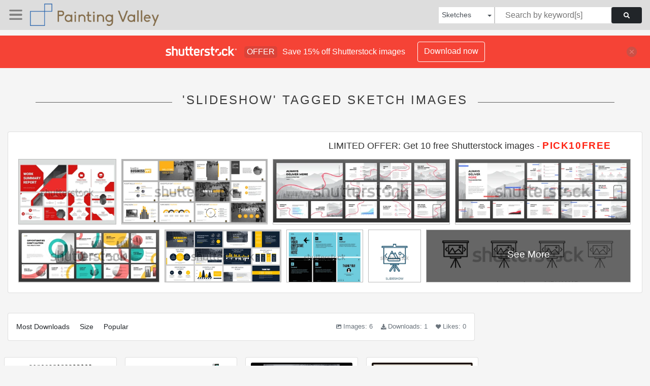

--- FILE ---
content_type: text/html; charset=UTF-8
request_url: https://paintingvalley.com/shutterstockajax/sketches/slideshow/1/36
body_size: 3135
content:
		<div class='item' data-w='450' data-h='300'>
			<a href='https://shutterstock.7eer.net/c/2201181/560528/1305?u=https%3A%2F%2Fwww.shutterstock.com%2Fimage-photo%2Fred-business-work-slideshow-presentation-2333731799' target='_blank' rel='nofollow'>
				<img class="lazyload" src="https://paintingvalley.com/assets/jQuery-flexImages-master/blank.gif" data-src='https://image.shutterstock.com/image-vector/red-business-work-slideshow-presentation-450w-2333731799.jpg' alt='Red business work slideshow presentation' title='Red business work slideshow presentation'>
			</a>
		</div>
		<div class='item' data-w='450' data-h='200'>
			<a href='https://shutterstock.7eer.net/c/2201181/560528/1305?u=https%3A%2F%2Fwww.shutterstock.com%2Fimage-photo%2Fyellow-black-business-presentation-slides-templates-1119804158' target='_blank' rel='nofollow'>
				<img class="lazyload" src="https://paintingvalley.com/assets/jQuery-flexImages-master/blank.gif" data-src='https://image.shutterstock.com/image-vector/yellow-black-business-presentation-slides-450w-1119804158.jpg' alt='Yellow and black business presentation slides templates from infographic elements. Can be used for presentation template, flyer and leaflet, brochure, marketing, advertising, annual report, banner.' title='Yellow and black business presentation slides templates from infographic elements. Can be used for presentation template, flyer and leaflet, brochure, marketing, advertising, annual report, banner.'>
			</a>
		</div>
		<div class='item' data-w='450' data-h='165'>
			<a href='https://shutterstock.7eer.net/c/2201181/560528/1305?u=https%3A%2F%2Fwww.shutterstock.com%2Fimage-photo%2Fcreative-presentation-templates-set-use-background-1893019237' target='_blank' rel='nofollow'>
				<img class="lazyload" src="https://paintingvalley.com/assets/jQuery-flexImages-master/blank.gif" data-src='https://image.shutterstock.com/image-vector/creative-presentation-templates-set-use-450w-1893019237.jpg' alt='Creative presentation templates set. Use for creative presentation background, brochure design, website slider, landing page, annual report, company profile.' title='Creative presentation templates set. Use for creative presentation background, brochure design, website slider, landing page, annual report, company profile.'>
			</a>
		</div>
		<div class='item' data-w='450' data-h='165'>
			<a href='https://shutterstock.7eer.net/c/2201181/560528/1305?u=https%3A%2F%2Fwww.shutterstock.com%2Fimage-photo%2Fmodern-powerpoint-presentation-templates-set-use-1767263849' target='_blank' rel='nofollow'>
				<img class="lazyload" src="https://paintingvalley.com/assets/jQuery-flexImages-master/blank.gif" data-src='https://image.shutterstock.com/image-vector/modern-powerpoint-presentation-templates-set-450w-1767263849.jpg' alt='Modern powerpoint presentation templates set. Use for modern keynote presentation background, brochure design, website slider, landing page, annual report, company profile, social media banner.' title='Modern powerpoint presentation templates set. Use for modern keynote presentation background, brochure design, website slider, landing page, annual report, company profile, social media banner.'>
			</a>
		</div>
		<div class='item' data-w='450' data-h='165'>
			<a href='https://shutterstock.7eer.net/c/2201181/560528/1305?u=https%3A%2F%2Fwww.shutterstock.com%2Fimage-photo%2Fmodern-powerpoint-presentation-templates-set-use-2265006511' target='_blank' rel='nofollow'>
				<img class="lazyload" src="https://paintingvalley.com/assets/jQuery-flexImages-master/blank.gif" data-src='https://image.shutterstock.com/image-vector/modern-powerpoint-presentation-templates-set-450w-2265006511.jpg' alt='Modern powerpoint presentation templates set. Use for creative keynote presentation background, brochure cover design, website slider, landing page, annual report, company profile, ppt template.' title='Modern powerpoint presentation templates set. Use for creative keynote presentation background, brochure cover design, website slider, landing page, annual report, company profile, ppt template.'>
			</a>
		</div>
		<div class='item' data-w='450' data-h='200'>
			<a href='https://shutterstock.7eer.net/c/2201181/560528/1305?u=https%3A%2F%2Fwww.shutterstock.com%2Fimage-photo%2Fset-business-presentation-slides-templates-infographic-1252030549' target='_blank' rel='nofollow'>
				<img class="lazyload" src="https://paintingvalley.com/assets/jQuery-flexImages-master/blank.gif" data-src='https://image.shutterstock.com/image-vector/set-business-presentation-slides-templates-450w-1252030549.jpg' alt='Set of business presentation slides templates from infographic elements. Can be used for presentation brochure, flyer, corporate report, marketing, advertising, annual report, banner, catalog.' title='Set of business presentation slides templates from infographic elements. Can be used for presentation brochure, flyer, corporate report, marketing, advertising, annual report, banner, catalog.'>
			</a>
		</div>
		<div class='item' data-w='450' data-h='307'>
			<a href='https://shutterstock.7eer.net/c/2201181/560528/1305?u=https%3A%2F%2Fwww.shutterstock.com%2Fimage-photo%2Fmicroblog-carousel-slides-template-social-media-2081755228' target='_blank' rel='nofollow'>
				<img class="lazyload" src="https://paintingvalley.com/assets/jQuery-flexImages-master/blank.gif" data-src='https://image.shutterstock.com/image-vector/microblog-carousel-slides-template-social-450w-2081755228.jpg' alt='Microblog carousel slides template for social media with simple ice blue and black theme.' title='Microblog carousel slides template for social media with simple ice blue and black theme.'>
			</a>
		</div>
		<div class='item' data-w='450' data-h='450'>
			<a href='https://shutterstock.7eer.net/c/2201181/560528/1305?u=https%3A%2F%2Fwww.shutterstock.com%2Fimage-photo%2Fslideshow-icon-thin-linear-outline-isolated-2108637710' target='_blank' rel='nofollow'>
				<img class="lazyload" src="https://paintingvalley.com/assets/jQuery-flexImages-master/blank.gif" data-src='https://image.shutterstock.com/image-vector/slideshow-icon-thin-linear-outline-450w-2108637710.jpg' alt='slideshow icon. Thin linear slideshow outline icon isolated on white background. Line vector slideshow sign, symbol for web and mobile' title='slideshow icon. Thin linear slideshow outline icon isolated on white background. Line vector slideshow sign, symbol for web and mobile'>
			</a>
		</div>
		<div class='item' data-w='450' data-h='113'>
			<a href='https://shutterstock.7eer.net/c/2201181/560528/1305?u=https%3A%2F%2Fwww.shutterstock.com%2Fimage-photo%2Fslideshow-icon-vector-illustration-line-design-2671608307' target='_blank' rel='nofollow'>
				<img class="lazyload" src="https://paintingvalley.com/assets/jQuery-flexImages-master/blank.gif" data-src='https://image.shutterstock.com/image-vector/slideshow-icon-vector-illustration-line-450w-2671608307.jpg' alt='Slideshow icon vector illustration, line design icon. Editable strokes.' title='Slideshow icon vector illustration, line design icon. Editable strokes.'>
			</a>
		</div>
		<div class='item' data-w='450' data-h='225'>
			<a href='https://shutterstock.7eer.net/c/2201181/560528/1305?u=https%3A%2F%2Fwww.shutterstock.com%2Fimage-photo%2Fslideshow-icon-vector-editable-black-vectors-2659130333' target='_blank' rel='nofollow'>
				<img class="lazyload" src="https://paintingvalley.com/assets/jQuery-flexImages-master/blank.gif" data-src='https://image.shutterstock.com/image-vector/slideshow-icon-vector-editable-black-450w-2659130333.jpg' alt='Slideshow icon vector editable. black vectors set' title='Slideshow icon vector editable. black vectors set'>
			</a>
		</div>
		<div class='item' data-w='450' data-h='450'>
			<a href='https://shutterstock.7eer.net/c/2201181/560528/1305?u=https%3A%2F%2Fwww.shutterstock.com%2Fimage-photo%2Fslideshow-icon-element-design-2570777377' target='_blank' rel='nofollow'>
				<img class="lazyload" src="https://paintingvalley.com/assets/jQuery-flexImages-master/blank.gif" data-src='https://image.shutterstock.com/image-vector/slideshow-icon-element-design-450w-2570777377.jpg' alt='Slideshow Icon Element For Design' title='Slideshow Icon Element For Design'>
			</a>
		</div>
		<div class='item' data-w='450' data-h='450'>
			<a href='https://shutterstock.7eer.net/c/2201181/560528/1305?u=https%3A%2F%2Fwww.shutterstock.com%2Fimage-photo%2Fphoto-presentation-icon-line-symbol-premium-1262494093' target='_blank' rel='nofollow'>
				<img class="lazyload" src="https://paintingvalley.com/assets/jQuery-flexImages-master/blank.gif" data-src='https://image.shutterstock.com/image-vector/photo-presentation-icon-line-symbol-450w-1262494093.jpg' alt='Photo presentation icon line symbol. Premium quality isolated gallery element in trendy style.' title='Photo presentation icon line symbol. Premium quality isolated gallery element in trendy style.'>
			</a>
		</div>
		<div class='item' data-w='450' data-h='165'>
			<a href='https://shutterstock.7eer.net/c/2201181/560528/1305?u=https%3A%2F%2Fwww.shutterstock.com%2Fimage-photo%2Fcreative-powerpoint-presentation-templates-set-use-2269381865' target='_blank' rel='nofollow'>
				<img class="lazyload" src="https://paintingvalley.com/assets/jQuery-flexImages-master/blank.gif" data-src='https://image.shutterstock.com/image-vector/creative-powerpoint-presentation-templates-set-450w-2269381865.jpg' alt='Creative Powerpoint presentation templates set. Use for modern Keynote presentation background, brochure design, website slider, landing page, annual report, Google slides template; company profile.' title='Creative Powerpoint presentation templates set. Use for modern Keynote presentation background, brochure design, website slider, landing page, annual report, Google slides template; company profile.'>
			</a>
		</div>
		<div class='item' data-w='450' data-h='305'>
			<a href='https://shutterstock.7eer.net/c/2201181/560528/1305?u=https%3A%2F%2Fwww.shutterstock.com%2Fimage-photo%2Ffilm-border-blank-space-editable-clip-2493909529' target='_blank' rel='nofollow'>
				<img class="lazyload" src="https://paintingvalley.com/assets/jQuery-flexImages-master/blank.gif" data-src='https://image.shutterstock.com/image-vector/film-border-blank-space-editable-450w-2493909529.jpg' alt='Film border with blank space. Editable Clip Art.' title='Film border with blank space. Editable Clip Art.'>
			</a>
		</div>
		<div class='item' data-w='450' data-h='113'>
			<a href='https://shutterstock.7eer.net/c/2201181/560528/1305?u=https%3A%2F%2Fwww.shutterstock.com%2Fimage-photo%2Fslideshow-icon-linear-graphics-set-vector-2525879455' target='_blank' rel='nofollow'>
				<img class="lazyload" src="https://paintingvalley.com/assets/jQuery-flexImages-master/blank.gif" data-src='https://image.shutterstock.com/image-vector/slideshow-icon-linear-graphics-set-450w-2525879455.jpg' alt='Slideshow icon linear graphics set vector in black' title='Slideshow icon linear graphics set vector in black'>
			</a>
		</div>
		<div class='item' data-w='450' data-h='300'>
			<a href='https://shutterstock.7eer.net/c/2201181/560528/1305?u=https%3A%2F%2Fwww.shutterstock.com%2Fimage-photo%2Fbig-data-report-article-decoration-left-2512567463' target='_blank' rel='nofollow'>
				<img class="lazyload" src="https://paintingvalley.com/assets/jQuery-flexImages-master/blank.gif" data-src='https://image.shutterstock.com/image-vector/big-data-report-article-decoration-450w-2512567463.jpg' alt='Big Data report or article decoration, left and right side of brochure or slideshow. Geometric pattern with many business pictograms' title='Big Data report or article decoration, left and right side of brochure or slideshow. Geometric pattern with many business pictograms'>
			</a>
		</div>
		<div class='item' data-w='450' data-h='305'>
			<a href='https://shutterstock.7eer.net/c/2201181/560528/1305?u=https%3A%2F%2Fwww.shutterstock.com%2Fimage-photo%2F4-frames-film-strip-blank-uncut-2493912567' target='_blank' rel='nofollow'>
				<img class="lazyload" src="https://paintingvalley.com/assets/jQuery-flexImages-master/blank.gif" data-src='https://image.shutterstock.com/image-vector/4-frames-film-strip-blank-450w-2493912567.jpg' alt='4 Frames Film Strip blank and uncut. Editable Clip art.' title='4 Frames Film Strip blank and uncut. Editable Clip art.'>
			</a>
		</div>
		<div class='item' data-w='450' data-h='284'>
			<a href='https://shutterstock.7eer.net/c/2201181/560528/1305?u=https%3A%2F%2Fwww.shutterstock.com%2Fimage-photo%2Fphotography-icon-set-duotone-color-vector-2506439927' target='_blank' rel='nofollow'>
				<img class="lazyload" src="https://paintingvalley.com/assets/jQuery-flexImages-master/blank.gif" data-src='https://image.shutterstock.com/image-vector/photography-icon-set-duotone-color-450w-2506439927.jpg' alt='Photography icon set. Duotone color. Vector illustration. Containing film, slideshow, frame, portrait, image, filesandfolders, painting, automatic, photoediting.' title='Photography icon set. Duotone color. Vector illustration. Containing film, slideshow, frame, portrait, image, filesandfolders, painting, automatic, photoediting.'>
			</a>
		</div>
		<div class='item' data-w='450' data-h='225'>
			<a href='https://shutterstock.7eer.net/c/2201181/560528/1305?u=https%3A%2F%2Fwww.shutterstock.com%2Fimage-photo%2Fpresentation-icon-logo-sign-set-vector-2557443755' target='_blank' rel='nofollow'>
				<img class="lazyload" src="https://paintingvalley.com/assets/jQuery-flexImages-master/blank.gif" data-src='https://image.shutterstock.com/image-vector/presentation-icon-logo-sign-set-450w-2557443755.jpg' alt='Presentation icon logo sign set vector outline' title='Presentation icon logo sign set vector outline'>
			</a>
		</div>
		<div class='item' data-w='450' data-h='200'>
			<a href='https://shutterstock.7eer.net/c/2201181/560528/1305?u=https%3A%2F%2Fwww.shutterstock.com%2Fimage-photo%2Fbusiness-presentation-template-vector-set-elements-2442409991' target='_blank' rel='nofollow'>
				<img class="lazyload" src="https://paintingvalley.com/assets/jQuery-flexImages-master/blank.gif" data-src='https://image.shutterstock.com/image-vector/business-presentation-template-vector-set-450w-2442409991.jpg' alt='Business presentation template. Vector set, elements of infographics, turquoise design, white background. Flyer, postcard, corporate report, powerpoint, banner. Slideshows, brochures, annual report
' title='Business presentation template. Vector set, elements of infographics, turquoise design, white background. Flyer, postcard, corporate report, powerpoint, banner. Slideshows, brochures, annual report
'>
			</a>
		</div>
		<div class='item' data-w='450' data-h='161'>
			<a href='https://shutterstock.7eer.net/c/2201181/560528/1305?u=https%3A%2F%2Fwww.shutterstock.com%2Fimage-photo%2Fshooting-set-icon-film-player-1-2174883167' target='_blank' rel='nofollow'>
				<img class="lazyload" src="https://paintingvalley.com/assets/jQuery-flexImages-master/blank.gif" data-src='https://image.shutterstock.com/image-vector/shooting-set-icon-film-player-450w-2174883167.jpg' alt='Shooting set icon. Film shooting, film player, 1 to 10, projector, camera, seconds, old film, video, slideshow. Movie concept. Vector line icon for Business and Advertising' title='Shooting set icon. Film shooting, film player, 1 to 10, projector, camera, seconds, old film, video, slideshow. Movie concept. Vector line icon for Business and Advertising'>
			</a>
		</div>
		<div class='item' data-w='450' data-h='300'>
			<a href='https://shutterstock.7eer.net/c/2201181/560528/1305?u=https%3A%2F%2Fwww.shutterstock.com%2Fimage-photo%2Fred-business-work-report-slideshow-presentation-2329992473' target='_blank' rel='nofollow'>
				<img class="lazyload" src="https://paintingvalley.com/assets/jQuery-flexImages-master/blank.gif" data-src='https://image.shutterstock.com/image-vector/red-business-work-report-slideshow-450w-2329992473.jpg' alt='Red business work report slideshow presentation' title='Red business work report slideshow presentation'>
			</a>
		</div>
		<div class='item' data-w='450' data-h='450'>
			<a href='https://shutterstock.7eer.net/c/2201181/560528/1305?u=https%3A%2F%2Fwww.shutterstock.com%2Fimage-photo%2Fimage-slideshow-flat-color-icons-round-2336839809' target='_blank' rel='nofollow'>
				<img class="lazyload" src="https://paintingvalley.com/assets/jQuery-flexImages-master/blank.gif" data-src='https://image.shutterstock.com/image-vector/image-slideshow-flat-color-icons-450w-2336839809.jpg' alt='Image slideshow flat color icons in round outlines. 6 bonus icons included.' title='Image slideshow flat color icons in round outlines. 6 bonus icons included.'>
			</a>
		</div>
		<div class='item' data-w='450' data-h='300'>
			<a href='https://shutterstock.7eer.net/c/2201181/560528/1305?u=https%3A%2F%2Fwww.shutterstock.com%2Fimage-photo%2Fred-modern-business-work-report-slideshow-2336145117' target='_blank' rel='nofollow'>
				<img class="lazyload" src="https://paintingvalley.com/assets/jQuery-flexImages-master/blank.gif" data-src='https://image.shutterstock.com/image-vector/red-modern-business-work-report-450w-2336145117.jpg' alt='Red modern business work report slideshow presentation' title='Red modern business work report slideshow presentation'>
			</a>
		</div>
		<div class='item' data-w='450' data-h='450'>
			<a href='https://shutterstock.7eer.net/c/2201181/560528/1305?u=https%3A%2F%2Fwww.shutterstock.com%2Fimage-photo%2Fslideshow---website-elements-web-design-169173620' target='_blank' rel='nofollow'>
				<img class="lazyload" src="https://paintingvalley.com/assets/jQuery-flexImages-master/blank.gif" data-src='https://image.shutterstock.com/image-vector/slideshow-website-elements-web-design-450w-169173620.jpg' alt='Slideshow - website elements - web design UI' title='Slideshow - website elements - web design UI'>
			</a>
		</div>
		<div class='item' data-w='450' data-h='450'>
			<a href='https://shutterstock.7eer.net/c/2201181/560528/1305?u=https%3A%2F%2Fwww.shutterstock.com%2Fimage-photo%2Fslideshow-vector-icon-presentation-slide-show-2376856303' target='_blank' rel='nofollow'>
				<img class="lazyload" src="https://paintingvalley.com/assets/jQuery-flexImages-master/blank.gif" data-src='https://image.shutterstock.com/image-vector/slideshow-vector-icon-presentation-slide-450w-2376856303.jpg' alt='
slideshow vector icon. presentation, slide, show sign. media, multimedia, video, audio, projection symbols for web and mobile apps on white editable background.
' title='
slideshow vector icon. presentation, slide, show sign. media, multimedia, video, audio, projection symbols for web and mobile apps on white editable background.
'>
			</a>
		</div>
		<div class='item' data-w='450' data-h='408'>
			<a href='https://shutterstock.7eer.net/c/2201181/560528/1305?u=https%3A%2F%2Fwww.shutterstock.com%2Fimage-photo%2Fslideshow-on-transparent-background-presentation-economic-2208975687' target='_blank' rel='nofollow'>
				<img class="lazyload" src="https://paintingvalley.com/assets/jQuery-flexImages-master/blank.gif" data-src='https://image.shutterstock.com/image-vector/slideshow-on-transparent-background-presentation-450w-2208975687.jpg' alt='Slideshow on transparent background. Presentation of an economic or business report with graphs.' title='Slideshow on transparent background. Presentation of an economic or business report with graphs.'>
			</a>
		</div>
		<div class='item' data-w='450' data-h='178'>
			<a href='https://shutterstock.7eer.net/c/2201181/560528/1305?u=https%3A%2F%2Fwww.shutterstock.com%2Fimage-photo%2Fpowerpoint-presentation-layout-set-use-keynote-1228460833' target='_blank' rel='nofollow'>
				<img class="lazyload" src="https://paintingvalley.com/assets/jQuery-flexImages-master/blank.gif" data-src='https://image.shutterstock.com/image-vector/powerpoint-presentation-layout-set-use-450w-1228460833.jpg' alt='Powerpoint presentation layout set. Use for keynote presentation background, brochure cover design, website slider, landing page, annual report, company profile.' title='Powerpoint presentation layout set. Use for keynote presentation background, brochure cover design, website slider, landing page, annual report, company profile.'>
			</a>
		</div>
		<div class='item' data-w='450' data-h='200'>
			<a href='https://shutterstock.7eer.net/c/2201181/560528/1305?u=https%3A%2F%2Fwww.shutterstock.com%2Fimage-photo%2Fbusiness-presentation-slides-templates-infographic-elements-1378182497' target='_blank' rel='nofollow'>
				<img class="lazyload" src="https://paintingvalley.com/assets/jQuery-flexImages-master/blank.gif" data-src='https://image.shutterstock.com/image-vector/business-presentation-slides-templates-infographic-450w-1378182497.jpg' alt='Business presentation slides templates from infographic elements. Can be used for presentation template, flyer and leaflet, brochure, corporate report, marketing, advertising, annual report, banner.' title='Business presentation slides templates from infographic elements. Can be used for presentation template, flyer and leaflet, brochure, corporate report, marketing, advertising, annual report, banner.'>
			</a>
		</div>
		<div class='item' data-w='450' data-h='145'>
			<a href='https://shutterstock.7eer.net/c/2201181/560528/1305?u=https%3A%2F%2Fwww.shutterstock.com%2Fimage-photo%2Fplay-slideshow-icon-simple-trendy-flat-2267351723' target='_blank' rel='nofollow'>
				<img class="lazyload" src="https://paintingvalley.com/assets/jQuery-flexImages-master/blank.gif" data-src='https://image.shutterstock.com/image-vector/play-slideshow-icon-simple-trendy-450w-2267351723.jpg' alt='Play Slideshow icon simple trendy flat style line and solid Isolated vector illustration on white background. For apps, logo, websites, symbol , UI, UX, graphic and web design. EPS 10.' title='Play Slideshow icon simple trendy flat style line and solid Isolated vector illustration on white background. For apps, logo, websites, symbol , UI, UX, graphic and web design. EPS 10.'>
			</a>
		</div>
		<div class='item' data-w='450' data-h='450'>
			<a href='https://shutterstock.7eer.net/c/2201181/560528/1305?u=https%3A%2F%2Fwww.shutterstock.com%2Fimage-photo%2Fslide-presentation-icon-slideshow-vector-illustration-2264638469' target='_blank' rel='nofollow'>
				<img class="lazyload" src="https://paintingvalley.com/assets/jQuery-flexImages-master/blank.gif" data-src='https://image.shutterstock.com/image-vector/slide-presentation-icon-slideshow-vector-450w-2264638469.jpg' alt='Slide presentation icon. Slideshow vector illustration. Sign. Symbol. Button. Element. Silhouette. Isolated on white background.' title='Slide presentation icon. Slideshow vector illustration. Sign. Symbol. Button. Element. Silhouette. Isolated on white background.'>
			</a>
		</div>
		<div class='item' data-w='397' data-h='450'>
			<a href='https://shutterstock.7eer.net/c/2201181/560528/1305?u=https%3A%2F%2Fwww.shutterstock.com%2Fimage-photo%2Fpresentation-outline-icons-collection-speech-slideshow-2291993371' target='_blank' rel='nofollow'>
				<img class="lazyload" src="https://paintingvalley.com/assets/jQuery-flexImages-master/blank.gif" data-src='https://image.shutterstock.com/image-vector/presentation-outline-icons-collection-speech-450w-2291993371.jpg' alt='Presentation outline icons collection. Presentation, Speech, Slideshow, Demonstration, Exposition, Talk, Lecture vector illustration set. Introduction, Performance, Address line signs' title='Presentation outline icons collection. Presentation, Speech, Slideshow, Demonstration, Exposition, Talk, Lecture vector illustration set. Introduction, Performance, Address line signs'>
			</a>
		</div>
		<div class='item' data-w='450' data-h='386'>
			<a href='https://shutterstock.7eer.net/c/2201181/560528/1305?u=https%3A%2F%2Fwww.shutterstock.com%2Fimage-photo%2Fminimal-line-art-presentation-icon-editable-2141271491' target='_blank' rel='nofollow'>
				<img class="lazyload" src="https://paintingvalley.com/assets/jQuery-flexImages-master/blank.gif" data-src='https://image.shutterstock.com/image-vector/minimal-line-art-presentation-icon-450w-2141271491.jpg' alt='Minimal line art presentation icon. Editable vector illustration symbolizing slideshow, report, or business meeting concept. Perfect for corporate design, education, or analytics apps.' title='Minimal line art presentation icon. Editable vector illustration symbolizing slideshow, report, or business meeting concept. Perfect for corporate design, education, or analytics apps.'>
			</a>
		</div>
		<div class='item' data-w='450' data-h='267'>
			<a href='https://shutterstock.7eer.net/c/2201181/560528/1305?u=https%3A%2F%2Fwww.shutterstock.com%2Fimage-photo%2Fbusiness-presentation-template-magazine-pages-slideshow-1265737195' target='_blank' rel='nofollow'>
				<img class="lazyload" src="https://paintingvalley.com/assets/jQuery-flexImages-master/blank.gif" data-src='https://image.shutterstock.com/image-vector/business-presentation-template-magazine-pages-450w-1265737195.jpg' alt='Business presentation template. Magazine pages or slideshow with abstract geometry shapes and place for text vector design' title='Business presentation template. Magazine pages or slideshow with abstract geometry shapes and place for text vector design'>
			</a>
		</div>
		<div class='item' data-w='450' data-h='300'>
			<a href='https://shutterstock.7eer.net/c/2201181/560528/1305?u=https%3A%2F%2Fwww.shutterstock.com%2Fimage-photo%2Fprofessional-business-presentation-slide-show-infographic-1715033329' target='_blank' rel='nofollow'>
				<img class="lazyload" src="https://paintingvalley.com/assets/jQuery-flexImages-master/blank.gif" data-src='https://image.shutterstock.com/image-vector/professional-business-presentation-slide-show-450w-1715033329.jpg' alt='Professional business presentation, slide show, infographic elements, annual report, brochure vector design' title='Professional business presentation, slide show, infographic elements, annual report, brochure vector design'>
			</a>
		</div>
		<div class='item' data-w='450' data-h='150'>
			<a href='https://shutterstock.7eer.net/c/2201181/560528/1305?u=https%3A%2F%2Fwww.shutterstock.com%2Fimage-photo%2Fslideshow-icon-set-glyph-vector-illustration-2719732389' target='_blank' rel='nofollow'>
				<img class="lazyload" src="https://paintingvalley.com/assets/jQuery-flexImages-master/blank.gif" data-src='https://image.shutterstock.com/image-vector/slideshow-icon-set-glyph-vector-450w-2719732389.jpg' alt='Slideshow Icon Set Glyph Vector Illustration' title='Slideshow Icon Set Glyph Vector Illustration'>
			</a>
		</div>

<script>
$(document).ready(function(){
	//lazyload();
	let images = document.querySelectorAll(".lazyload");
		new LazyLoad(images, {
			root: null,
			rootMargin: "300px",
			threshold: 0
		});
	});
</script>